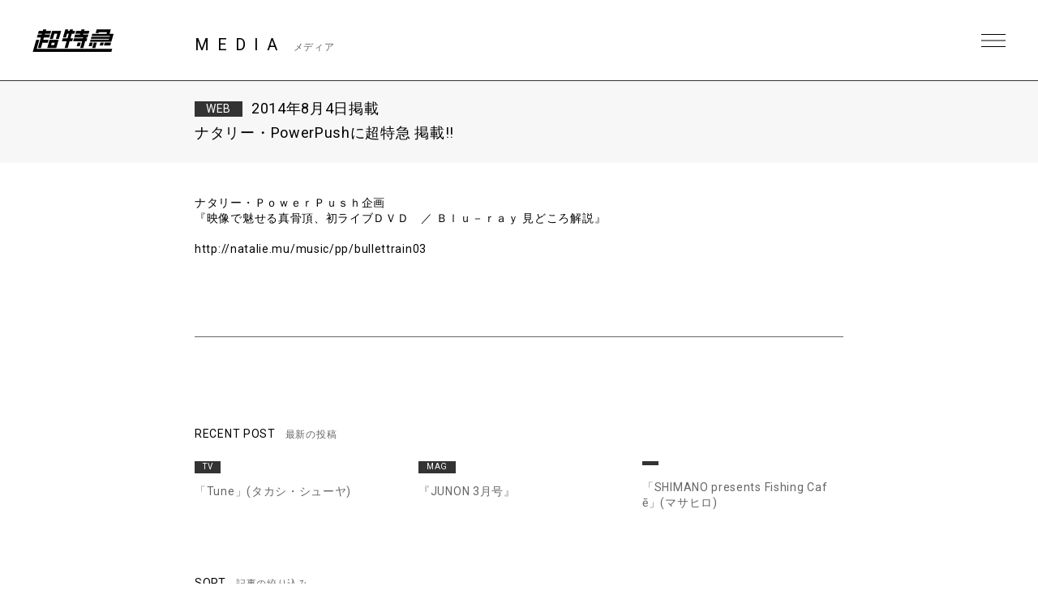

--- FILE ---
content_type: text/html; charset=UTF-8
request_url: https://bullettrain.jp/media/media1492/
body_size: 8516
content:
<!DOCTYPE html>
<html>
  <head>
    <meta charset="UTF-8">
    <meta name="viewport" content="width=device-width, initial-scale=1.0, minimum-scale=1.0, maximum-scale=1.0, user-scalable=0">

    <!-- <PageMap>
    <DataObject type="thumbnail">
    <Attribute name="src" value="https://bullettrain.jp/wp/wp-content/themes/bullettrain2021/ogp2022.jpg"/>
    <Attribute name="width" value="600"/>
    <Attribute name="height" value="600"/>
    </DataObject>
    </PageMap> -->
    <meta name="thumbnail" content="https://bullettrain.jp/wp/wp-content/themes/bullettrain2021/ogp2022.jpg">
    <link rel="icon" href="https://bullettrain.jp/wp/wp-content/themes/bullettrain2021/favicon2022.ico">
    <meta property="og:title" content="超特急">
    <meta property="og:type" content="website">
    <meta property="og:image" content="https://bullettrain.jp/wp/wp-content/themes/bullettrain2021/ogp2022.jpg">
    <meta property="og:url" content="https://bullettrain.jp">
    <meta property="og:site_name" content="超特急">
    <meta property="og:description" content="超特急 OFFICIAL SITE">

    <meta name="description" content="超特急 OFFICIAL SITE">
    <title>ナタリー・PowerPushに超特急 掲載!! | 超特急</title>

	
    <link rel="preconnect" href="https://fonts.gstatic.com">
    <link href="https://fonts.googleapis.com/css2?family=Roboto:wght@400;700&display=swap" rel="stylesheet">
    <link href="https://cdnjs.cloudflare.com/ajax/libs/font-awesome/6.4.2/css/all.min.css" rel="stylesheet">   
    <link href="//cdn.jsdelivr.net/gh/kenwheeler/slick@1.8.1/slick/slick.css" rel="stylesheet">
    <link href="//cdn.jsdelivr.net/gh/kenwheeler/slick@1.8.1/slick/slick-theme.css" rel="stylesheet">
    <link href="https://bullettrain.jp/wp/wp-content/themes/bullettrain2021/css/style.css?ver=20231214082658" rel="stylesheet">
  
    
    <meta name='robots' content='max-image-preview:large' />
<link rel='dns-prefetch' href='//s.w.org' />
		<script type="text/javascript">
			window._wpemojiSettings = {"baseUrl":"https:\/\/s.w.org\/images\/core\/emoji\/13.1.0\/72x72\/","ext":".png","svgUrl":"https:\/\/s.w.org\/images\/core\/emoji\/13.1.0\/svg\/","svgExt":".svg","source":{"concatemoji":"https:\/\/bullettrain.jp\/wp\/wp-includes\/js\/wp-emoji-release.min.js?ver=5.8"}};
			!function(e,a,t){var n,r,o,i=a.createElement("canvas"),p=i.getContext&&i.getContext("2d");function s(e,t){var a=String.fromCharCode;p.clearRect(0,0,i.width,i.height),p.fillText(a.apply(this,e),0,0);e=i.toDataURL();return p.clearRect(0,0,i.width,i.height),p.fillText(a.apply(this,t),0,0),e===i.toDataURL()}function c(e){var t=a.createElement("script");t.src=e,t.defer=t.type="text/javascript",a.getElementsByTagName("head")[0].appendChild(t)}for(o=Array("flag","emoji"),t.supports={everything:!0,everythingExceptFlag:!0},r=0;r<o.length;r++)t.supports[o[r]]=function(e){if(!p||!p.fillText)return!1;switch(p.textBaseline="top",p.font="600 32px Arial",e){case"flag":return s([127987,65039,8205,9895,65039],[127987,65039,8203,9895,65039])?!1:!s([55356,56826,55356,56819],[55356,56826,8203,55356,56819])&&!s([55356,57332,56128,56423,56128,56418,56128,56421,56128,56430,56128,56423,56128,56447],[55356,57332,8203,56128,56423,8203,56128,56418,8203,56128,56421,8203,56128,56430,8203,56128,56423,8203,56128,56447]);case"emoji":return!s([10084,65039,8205,55357,56613],[10084,65039,8203,55357,56613])}return!1}(o[r]),t.supports.everything=t.supports.everything&&t.supports[o[r]],"flag"!==o[r]&&(t.supports.everythingExceptFlag=t.supports.everythingExceptFlag&&t.supports[o[r]]);t.supports.everythingExceptFlag=t.supports.everythingExceptFlag&&!t.supports.flag,t.DOMReady=!1,t.readyCallback=function(){t.DOMReady=!0},t.supports.everything||(n=function(){t.readyCallback()},a.addEventListener?(a.addEventListener("DOMContentLoaded",n,!1),e.addEventListener("load",n,!1)):(e.attachEvent("onload",n),a.attachEvent("onreadystatechange",function(){"complete"===a.readyState&&t.readyCallback()})),(n=t.source||{}).concatemoji?c(n.concatemoji):n.wpemoji&&n.twemoji&&(c(n.twemoji),c(n.wpemoji)))}(window,document,window._wpemojiSettings);
		</script>
		<style type="text/css">
img.wp-smiley,
img.emoji {
	display: inline !important;
	border: none !important;
	box-shadow: none !important;
	height: 1em !important;
	width: 1em !important;
	margin: 0 .07em !important;
	vertical-align: -0.1em !important;
	background: none !important;
	padding: 0 !important;
}
</style>
	<link rel='stylesheet' id='wp-block-library-css'  href='https://bullettrain.jp/wp/wp-includes/css/dist/block-library/style.min.css?ver=5.8' type='text/css' media='all' />
<link rel="https://api.w.org/" href="https://bullettrain.jp/wp-json/" /><link rel="EditURI" type="application/rsd+xml" title="RSD" href="https://bullettrain.jp/wp/xmlrpc.php?rsd" />
<link rel="wlwmanifest" type="application/wlwmanifest+xml" href="https://bullettrain.jp/wp/wp-includes/wlwmanifest.xml" /> 
<meta name="generator" content="WordPress 5.8" />
<link rel="canonical" href="https://bullettrain.jp/media/media1492/" />
<link rel='shortlink' href='https://bullettrain.jp/?p=1492' />
<link rel="alternate" type="application/json+oembed" href="https://bullettrain.jp/wp-json/oembed/1.0/embed?url=https%3A%2F%2Fbullettrain.jp%2Fmedia%2Fmedia1492%2F" />
<link rel="alternate" type="text/xml+oembed" href="https://bullettrain.jp/wp-json/oembed/1.0/embed?url=https%3A%2F%2Fbullettrain.jp%2Fmedia%2Fmedia1492%2F&#038;format=xml" />

<!--    UNEXT tagここから -->

<!-- Google tag (gtag.js) -->
<script async src="https://www.googletagmanager.com/gtag/js?id=AW-
825646876"></script>
<script>
window.dataLayer = window.dataLayer || [];
function gtag(){dataLayer.push(arguments);}
gtag('js', new Date());
gtag('config', 'AW-825646876');
</script>

<script async src="https://s.yimg.jp/images/listing/tool/cv/ytag.js"></script>
<script>
window.yjDataLayer = window.yjDataLayer || [];
function ytag() { yjDataLayer.push(arguments); }
ytag({
"type":"yjad_retargeting",
"config":{
"yahoo_retargeting_id": "BSMPX6XZ4K",
"yahoo_retargeting_label": "",
"yahoo_retargeting_page_type": "",
"yahoo_retargeting_items":[
{item_id: '', category_id: '', price: '', quantity: ''}
]
}
});
</script>


<!-- Facebook Pixel Code -->
<script>
!function(f,b,e,v,n,t,s)
{if(f.fbq)return;n=f.fbq=function(){n.callMethod?
n.callMethod.apply(n,arguments):n.queue.push(arguments)};
if(!f._fbq)f._fbq=n;n.push=n;n.loaded=!0;n.version='2.0';
n.queue=[];t=b.createElement(e);t.async=!0;
t.src=v;s=b.getElementsByTagName(e)[0];
s.parentNode.insertBefore(t,s)}(window, document,'script',
'https://connect.facebook.net/en_US/fbevents.js');
fbq('init', '1089041131565380');
fbq('track', 'PageView');
</script>
<noscript><img height="1" width="1" style="display:none"
src="https://www.facebook.com/tr?id=1089041131565380&ev=PageView&noscript=1"
/></noscript>
<!-- End Facebook Pixel Code -->

<script>
!function (w, d, t) {
w.TiktokAnalyticsObject=t;var
ttq=w[t]=w[t]||[];ttq.methods=["page","track","identify","instances","debug","on","off","once","ready","alias"
,"group","enableCookie","disableCookie"],ttq.setAndDefer=function(t,e){t[e]=function(){t.push([e].concat(Arr
ay.prototype.slice.call(arguments,0)))}};for(var
i=0;i<ttq.methods.length;i++)ttq.setAndDefer(ttq,ttq.methods[i]);ttq.instance=function(t){for(var
e=ttq._i[t]||[],n=0;n<ttq.methods.length;n++
)ttq.setAndDefer(e,ttq.methods[n]);return e},ttq.load=function(e,n){var
i="https://analytics.tiktok.com/i18n/pixel/events.js";ttq._i=ttq._i||{},ttq._i[e]=[],ttq._i[e]._u=i,ttq._t=ttq._t|
|{},ttq._t[e]=+new
Date,ttq._o=ttq._o||{},ttq._o[e]=n||{};n=document.createElement("script");n.type="text/javascript",n.async
=!0,n.src=i+"?sdkid="+e+"&lib="+t;e=document.getElementsByTagName("script")[0];e.parentNode.insertBe
fore(n,e)};
ttq.load('CD91OVRC77U2ME2HOGK0');
ttq.page();
}(window, document, 'ttq');
</script>

<!--    UNEXT tagここまで -->
	  
  </head>
  <body class="single single-media postid-1492 lower media">
    <header id="header" class="close">
      <h1 class="site_title"><a href="https://bullettrain.jp">超特急 | 超特急 OFFICIAL SITE</a></h1>
      <div class="nav_btn"><span>MENU</span></div>
      <nav id="header_nav">
                <h1 class="site_title"><a href="https://bullettrain.jp">超特急 | 超特急 OFFICIAL SITE</a></h1>
                <ul class="gNav">
          <li><a href="https://bullettrain.jp/news/">NEWS</a></li>
          <li><a href="https://bullettrain.jp/live">LIVE &amp; EVENT</a></li>
          <li><a href="https://bullettrain.jp/media">MEDIA</a></li>
          <li><a href="https://bullettrain.jp/profile">BIOGRAPHY</a></li>
          <li><a href="https://bullettrain.jp/disco">DISCOGRAPHY</a></li>
          <li><a href="https://store.plusmember.jp/stardustch/products/list.php?category_id=854" target="_blank" class="blank">GOODS</a></li>
          <li class="fc"><a href="https://secure.emtg.jp/bullettrain/1/login/" target="_blank" class="blank">FANCLUB</a></li>
          
          <li>
            
            
            
            <ul class="sns_link header_sns" style="display:none;">
              <li>
                <a href="https://twitter.com/sd_bt" target="_blank" class="tw">Twitter</a>
              </li>
              <li>
                <a href="https://www.instagram.com/bullettrain8/" target="_blank" class="ig">Instagram</a>
              </li>
              <li>
                <a href="https://lineblog.me/bltr_blog/" target="_blank" class="lb">LINEBLOG</a>
              </li>
              <li>
                <a href="https://www.youtube.com/channel/UC3XrP1yEARz4_iFsmrdUfRA" target="_blank" class="yt">Youtube</a>
              </li>
            </ul>
            
            
            
                                    
                              <ul class="sns_link header_sns">
                                    
                  <li>
                    <a href="https://www.instagram.com/bullettrain8/" target="_blank"><i class="fab fa-instagram"></i></a>
                  </li>
                                    
                  <li>
                    <a href="https://twitter.com/sd_bt" target="_blank"><i class="fab fa-x-twitter"></i></a>
                  </li>
                                    
                  <li>
                    <a href="https://lineblog.me/bltr_blog/" target="_blank"><i class="fab fa-line"></i></a>
                  </li>
                                    
                  <li>
                    <a href="https://www.tiktok.com/@bullettrain_8" target="_blank"><i class="fab fa-tiktok"></i></a>
                  </li>
                                    
                  <li>
                    <a href="https://www.youtube.com/channel/UC3XrP1yEARz4_iFsmrdUfRA" target="_blank"><i class="fab fa-youtube"></i></a>
                  </li>
                                    <li>
                    <a href="https://weverse.io/bullettrain/artistpedia" target="_blank"><img src="/images/weverse_b.svg" style="width:30px;"></a>
                  </li>
                </ul>
              
                                    
            
          </li>
          
          
          
        </ul><!-- .gNav-->
        
        
      </nav>
    </header>
<!--    //#header-->
    
    <div class="contents">


  <div class="cnt_wrap">

    <section class="cnt_section media_sec">
      
      <header class="cnt_section_header">
        <h2 class="sec_title">
          <span>MEDIA</span>
          <small>メディア</small>
        </h2>
      </header>
            
      <article class="single_post">
                <header class="single_post_header">
                            <div class="meta_wrap">
            <div class="term">
              WEB            </div>
            <div class="date">2014年8月4日掲載</div>
          </div>
          <h3 class="post_title">ナタリー・PowerPushに超特急 掲載!!</h3>
        </header><!-- //.single_post_header-->
        <div class="single_post_desc">
          ナタリー・ＰｏｗｅｒＰｕｓｈ企画<br />
『映像で魅せる真骨頂、初ライブＤＶＤ　／ Ｂｌｕ－ｒａｙ 見どころ解説』<br />
<br />
<a href="http://natalie.mu/music/pp/bullettrain03">http://natalie.mu/music/pp/bullettrain03</a><br />
<br />
&nbsp;        </div>
          
      </article><!--  //.single_post-->
      
    </section>
    <!-- //.cnt_section.media_sec -->
    
        <aside class="aside_block latest_news">
      
      <h3 class="aside_title">RECENT POST<span>最新の投稿</span></h3>
      <ul class="aside_block_list">
                        <li>
          <div class="meta_wrap">
            <div class="term">
              TV            </div>
            <div class="date"></div>
          </div>
          <a href="https://bullettrain.jp/media/media25570/">「Tune」(タカシ・シューヤ)</a>
        </li>
                        <li>
          <div class="meta_wrap">
            <div class="term">
              MAG            </div>
            <div class="date"></div>
          </div>
          <a href="https://bullettrain.jp/media/media25568/">『JUNON 3月号』</a>
        </li>
                        <li>
          <div class="meta_wrap">
            <div class="term">
                          </div>
            <div class="date"></div>
          </div>
          <a href="https://bullettrain.jp/media/media25547/">「SHIMANO presents Fishing Cafē」(マサヒロ)</a>
        </li>
              </ul>

    </aside><!-- //.aside_block.latest_news -->
  

    <aside class="aside_block sort">
      <h3 class="aside_title">SORT<span>記事の絞り込み</span></h3>
      
      <div class="sort_list mb">
        <label>
          <select name="archive-dropdown" class="selectForm" onChange='document.location.href=this.options[this.selectedIndex].value;'> 
            <option value="">開催月で絞り込み</option> 
                        <option value="https://bullettrain.jp/launch/2026%e5%b9%b412%e6%9c%88/">2026年12月</option>
          
                      <option value="https://bullettrain.jp/launch/2026%e5%b9%b411%e6%9c%88/">2026年11月</option>
          
                      <option value="https://bullettrain.jp/launch/2026%e5%b9%b410%e6%9c%88/">2026年10月</option>
          
                      <option value="https://bullettrain.jp/launch/2026%e5%b9%b49%e6%9c%88/">2026年9月</option>
          
                      <option value="https://bullettrain.jp/launch/2026%e5%b9%b48%e6%9c%88/">2026年8月</option>
          
                      <option value="https://bullettrain.jp/launch/2026%e5%b9%b47%e6%9c%88/">2026年7月</option>
          
                      <option value="https://bullettrain.jp/launch/2026%e5%b9%b46%e6%9c%88/">2026年6月</option>
          
                      <option value="https://bullettrain.jp/launch/2026%e5%b9%b45%e6%9c%88/">2026年5月</option>
          
                      <option value="https://bullettrain.jp/launch/2026%e5%b9%b44%e6%9c%88/">2026年4月</option>
          
                      <option value="https://bullettrain.jp/launch/2026%e5%b9%b43%e6%9c%88/">2026年3月</option>
          
                      <option value="https://bullettrain.jp/launch/2026%e5%b9%b42%e6%9c%88/">2026年2月</option>
          
                      <option value="https://bullettrain.jp/launch/2026%e5%b9%b41%e6%9c%88/">2026年1月</option>
          
                      <option value="https://bullettrain.jp/launch/2021%e5%b9%b412%e6%9c%88/">2021年12月</option>
          
                      <option value="https://bullettrain.jp/launch/2021%e5%b9%b411%e6%9c%88/">2021年11月</option>
          
                      <option value="https://bullettrain.jp/launch/2021%e5%b9%b410%e6%9c%88/">2021年10月</option>
          
                      <option value="https://bullettrain.jp/launch/2021%e5%b9%b49%e6%9c%88/">2021年9月</option>
          
                      <option value="https://bullettrain.jp/launch/2021%e5%b9%b48%e6%9c%88/">2021年8月</option>
          
                      <option value="https://bullettrain.jp/launch/2014-11/">2014年11月</option>
          
                      <option value="https://bullettrain.jp/launch/2014-10/">2014年10月</option>
          
                      <option value="https://bullettrain.jp/launch/2014-09/">2014年9月</option>
          
                      <option value="https://bullettrain.jp/launch/2014-08/">2014年8月</option>
          
                      <option value="https://bullettrain.jp/launch/2014-07/">2014年7月</option>
          
                      <option value="https://bullettrain.jp/launch/2014-06/">2014年6月</option>
          
                      <option value="https://bullettrain.jp/launch/2014-05/">2014年5月</option>
          
                      <option value="https://bullettrain.jp/launch/2014-04/">2014年4月</option>
          
                      <option value="https://bullettrain.jp/launch/2014-03/">2014年3月</option>
          
                      <option value="https://bullettrain.jp/launch/2021%e5%b9%b47%e6%9c%88/">2021年7月</option>
          
                      <option value="https://bullettrain.jp/launch/2021%e5%b9%b45%e6%9c%88/">2021年5月</option>
          
                      <option value="https://bullettrain.jp/launch/2021%e5%b9%b44%e6%9c%88/">2021年4月</option>
          
                      <option value="https://bullettrain.jp/launch/2021%e5%b9%b43%e6%9c%88/">2021年3月</option>
          
                      <option value="https://bullettrain.jp/launch/2021%e5%b9%b42%e6%9c%88/">2021年2月</option>
          
                      <option value="https://bullettrain.jp/launch/2021%e5%b9%b46%e6%9c%88/">2021年6月</option>
          
                      <option value="https://bullettrain.jp/launch/2021%e5%b9%b41%e6%9c%88/">2021年1月</option>
          
                      <option value="https://bullettrain.jp/launch/2020%e5%b9%b412%e6%9c%88/">2020年12月</option>
          
                      <option value="https://bullettrain.jp/launch/2020%e5%b9%b411%e6%9c%88/">2020年11月</option>
          
                      <option value="https://bullettrain.jp/launch/2020%e5%b9%b410%e6%9c%88/">2020年10月</option>
          
                      <option value="https://bullettrain.jp/launch/2020%e5%b9%b49%e6%9c%88/">2020年9月</option>
          
                      <option value="https://bullettrain.jp/launch/2020%e5%b9%b48%e6%9c%88/">2020年8月</option>
          
                      <option value="https://bullettrain.jp/launch/2020%e5%b9%b47%e6%9c%88/">2020年7月</option>
          
                      <option value="https://bullettrain.jp/launch/2020%e5%b9%b46%e6%9c%88/">2020年6月</option>
          
                      <option value="https://bullettrain.jp/launch/2020%e5%b9%b45%e6%9c%88/">2020年5月</option>
          
                      <option value="https://bullettrain.jp/launch/2020%e5%b9%b44%e6%9c%88/">2020年4月</option>
          
                      <option value="https://bullettrain.jp/launch/2020%e5%b9%b43%e6%9c%88/">2020年3月</option>
          
                      <option value="https://bullettrain.jp/launch/2020%e5%b9%b42%e6%9c%88/">2020年2月</option>
          
                      <option value="https://bullettrain.jp/launch/2020%e5%b9%b41%e6%9c%88/">2020年1月</option>
          
                      <option value="https://bullettrain.jp/launch/2019%e5%b9%b412%e6%9c%88/">2019年12月</option>
          
                      <option value="https://bullettrain.jp/launch/2019%e5%b9%b411%e6%9c%88/">2019年11月</option>
          
                      <option value="https://bullettrain.jp/launch/2019%e5%b9%b410%e6%9c%88/">2019年10月</option>
          
                      <option value="https://bullettrain.jp/launch/2019%e5%b9%b49%e6%9c%88/">2019年9月</option>
          
                      <option value="https://bullettrain.jp/launch/2019%e5%b9%b43%e6%9c%88/">2019年3月</option>
          
                      <option value="https://bullettrain.jp/launch/2019%e5%b9%b41%e6%9c%88/">2019年1月</option>
          
                      <option value="https://bullettrain.jp/launch/2019%e5%b9%b48%e6%9c%88/">2019年8月</option>
          
                      <option value="https://bullettrain.jp/launch/2019%e5%b9%b47%e6%9c%88/">2019年7月</option>
          
                      <option value="https://bullettrain.jp/launch/2019%e5%b9%b42%e6%9c%88/">2019年2月</option>
          
                      <option value="https://bullettrain.jp/launch/2019%e5%b9%b46%e6%9c%88/">2019年6月</option>
          
                      <option value="https://bullettrain.jp/launch/2019%e5%b9%b45%e6%9c%88/">2019年5月</option>
          
                      <option value="https://bullettrain.jp/launch/2019%e5%b9%b44%e6%9c%88/">2019年4月</option>
          
                      <option value="https://bullettrain.jp/launch/2018%e5%b9%b412%e6%9c%88/">2018年12月</option>
          
                      <option value="https://bullettrain.jp/launch/2018%e5%b9%b411%e6%9c%88/">2018年11月</option>
          
                      <option value="https://bullettrain.jp/launch/2018%e5%b9%b410%e6%9c%88/">2018年10月</option>
          
                      <option value="https://bullettrain.jp/launch/2018%e5%b9%b49%e6%9c%88/">2018年9月</option>
          
                      <option value="https://bullettrain.jp/launch/2018%e5%bf%b56%e6%9c%88/">2018年6月</option>
          
                      <option value="https://bullettrain.jp/launch/2018%e5%b9%b48%e6%9c%88/">2018年8月</option>
          
                      <option value="https://bullettrain.jp/launch/2018%e5%b9%b47%e6%9c%88/">2018年7月</option>
          
                      <option value="https://bullettrain.jp/launch/2018%e5%b9%b45%e6%9c%88/">2018年5月</option>
          
                      <option value="https://bullettrain.jp/launch/2018-04/">2018年4月</option>
          
                      <option value="https://bullettrain.jp/launch/2018-03/">2018年3月</option>
          
                      <option value="https://bullettrain.jp/launch/2018-02/">2018年2月</option>
          
                      <option value="https://bullettrain.jp/launch/2018-01/">2018年1月</option>
          
                      <option value="https://bullettrain.jp/launch/2017-12/">2017年12月</option>
          
                      <option value="https://bullettrain.jp/launch/2017-11/">2017年11月</option>
          
                      <option value="https://bullettrain.jp/launch/2017-10/">2017年10月</option>
          
                      <option value="https://bullettrain.jp/launch/2017-09/">2017年9月</option>
          
                      <option value="https://bullettrain.jp/launch/2017-08/">2017年8月</option>
          
                      <option value="https://bullettrain.jp/launch/2017-07/">2017年7月</option>
          
                      <option value="https://bullettrain.jp/launch/2017-06/">2017年6月</option>
          
                      <option value="https://bullettrain.jp/launch/2017-05/">2017年5月</option>
          
                      <option value="https://bullettrain.jp/launch/2017-04/">2017年4月</option>
          
                      <option value="https://bullettrain.jp/launch/2017-03/">2017年3月</option>
          
                      <option value="https://bullettrain.jp/launch/2017%e5%b9%b42%e6%9c%88/">2017年2月</option>
          
                      <option value="https://bullettrain.jp/launch/2017-01/">2017年1月</option>
          
                      <option value="https://bullettrain.jp/launch/2016-21/">2016年12月</option>
          
                      <option value="https://bullettrain.jp/launch/2016-11/">2016年11月</option>
          
                      <option value="https://bullettrain.jp/launch/2016-10/">2016年10月</option>
          
                      <option value="https://bullettrain.jp/launch/2016-09/">2016年9月</option>
          
                      <option value="https://bullettrain.jp/launch/2016-08/">2016年8月</option>
          
                      <option value="https://bullettrain.jp/launch/2016-07/">2016年7月</option>
          
                      <option value="https://bullettrain.jp/launch/2016-06/">2016年6月</option>
          
                      <option value="https://bullettrain.jp/launch/2016-05/">2016年5月</option>
          
                      <option value="https://bullettrain.jp/launch/2016-04/">2016年4月</option>
          
                      <option value="https://bullettrain.jp/launch/2016-03/">2016年3月</option>
          
                      <option value="https://bullettrain.jp/launch/2016-02/">2016年2月</option>
          
                      <option value="https://bullettrain.jp/launch/2016-01/">2016年1月</option>
          
                      <option value="https://bullettrain.jp/launch/2015-12/">2015年12月</option>
          
                      <option value="https://bullettrain.jp/launch/2015-11/">2015年11月</option>
          
                      <option value="https://bullettrain.jp/launch/2015-10/">2015年10月</option>
          
                      <option value="https://bullettrain.jp/launch/2015-09/">2015年9月</option>
          
                      <option value="https://bullettrain.jp/launch/2015-07/">2015年7月</option>
          
                      <option value="https://bullettrain.jp/launch/2015-08/">2015年8月</option>
          
                      <option value="https://bullettrain.jp/launch/2015-06/">2015年6月</option>
          
                      <option value="https://bullettrain.jp/launch/2015-05/">2015年5月</option>
          
                      <option value="https://bullettrain.jp/launch/2014-02/">2014年2月</option>
          
                      <option value="https://bullettrain.jp/launch/2014-01/">2014年1月</option>
          
                      <option value="https://bullettrain.jp/launch/2013-12/">2013年12月</option>
          
                      <option value="https://bullettrain.jp/launch/2013-11/">2013年11月</option>
          
                      <option value="https://bullettrain.jp/launch/2013-10/">2013年10月</option>
          
                      <option value="https://bullettrain.jp/launch/2013-09/">2013年9月</option>
          
                      <option value="https://bullettrain.jp/launch/2013-08/">2013年8月</option>
          
                      <option value="https://bullettrain.jp/launch/2013-07/">2013年7月</option>
          
                      <option value="https://bullettrain.jp/launch/2013-06/">2013年6月</option>
          
                      <option value="https://bullettrain.jp/launch/2013-05/">2013年5月</option>
          
                      <option value="https://bullettrain.jp/launch/2013-04/">2013年4月</option>
          
                      <option value="https://bullettrain.jp/launch/2013-03/">2013年3月</option>
          
                      <option value="https://bullettrain.jp/launch/2015-04/">2015年4月</option>
          
                      <option value="https://bullettrain.jp/launch/2015-03/">2015年3月</option>
          
                      <option value="https://bullettrain.jp/launch/2015-02/">2015年2月</option>
          
                      <option value="https://bullettrain.jp/launch/2015-01/">2015年1月</option>
          
                      <option value="https://bullettrain.jp/launch/2014-12/">2014年12月</option>
          
                    </select>
        </label>
      </div><!-- //.sort_list -->
      
      <div class="sort_list">
        <label>
          <select name="archive-dropdown" class="selectForm" onChange='document.location.href=this.options[this.selectedIndex].value;'> 
            <option value="">更新月で絞り込み</option> 
            	<option value='https://bullettrain.jp/media/date/2026/01/'> 2026年1月 &nbsp;(19)</option>
	<option value='https://bullettrain.jp/media/date/2025/12/'> 2025年12月 &nbsp;(1)</option>
	<option value='https://bullettrain.jp/media/date/2025/06/'> 2025年6月 &nbsp;(5)</option>
	<option value='https://bullettrain.jp/media/date/2024/12/'> 2024年12月 &nbsp;(1)</option>
	<option value='https://bullettrain.jp/media/date/2024/07/'> 2024年7月 &nbsp;(1)</option>
	<option value='https://bullettrain.jp/media/date/2024/06/'> 2024年6月 &nbsp;(3)</option>
	<option value='https://bullettrain.jp/media/date/2024/05/'> 2024年5月 &nbsp;(1)</option>
	<option value='https://bullettrain.jp/media/date/2024/01/'> 2024年1月 &nbsp;(1)</option>
	<option value='https://bullettrain.jp/media/date/2023/10/'> 2023年10月 &nbsp;(1)</option>
	<option value='https://bullettrain.jp/media/date/2023/09/'> 2023年9月 &nbsp;(3)</option>
	<option value='https://bullettrain.jp/media/date/2022/10/'> 2022年10月 &nbsp;(2)</option>
	<option value='https://bullettrain.jp/media/date/2022/05/'> 2022年5月 &nbsp;(1)</option>
	<option value='https://bullettrain.jp/media/date/2022/03/'> 2022年3月 &nbsp;(5)</option>
	<option value='https://bullettrain.jp/media/date/2022/02/'> 2022年2月 &nbsp;(4)</option>
	<option value='https://bullettrain.jp/media/date/2022/01/'> 2022年1月 &nbsp;(1)</option>
	<option value='https://bullettrain.jp/media/date/2021/12/'> 2021年12月 &nbsp;(2)</option>
	<option value='https://bullettrain.jp/media/date/2021/11/'> 2021年11月 &nbsp;(14)</option>
	<option value='https://bullettrain.jp/media/date/2021/10/'> 2021年10月 &nbsp;(12)</option>
	<option value='https://bullettrain.jp/media/date/2021/09/'> 2021年9月 &nbsp;(3)</option>
	<option value='https://bullettrain.jp/media/date/2021/08/'> 2021年8月 &nbsp;(3)</option>
	<option value='https://bullettrain.jp/media/date/2021/07/'> 2021年7月 &nbsp;(4)</option>
	<option value='https://bullettrain.jp/media/date/2021/06/'> 2021年6月 &nbsp;(6)</option>
	<option value='https://bullettrain.jp/media/date/2021/05/'> 2021年5月 &nbsp;(3)</option>
	<option value='https://bullettrain.jp/media/date/2021/04/'> 2021年4月 &nbsp;(6)</option>
	<option value='https://bullettrain.jp/media/date/2021/03/'> 2021年3月 &nbsp;(9)</option>
	<option value='https://bullettrain.jp/media/date/2021/02/'> 2021年2月 &nbsp;(4)</option>
	<option value='https://bullettrain.jp/media/date/2021/01/'> 2021年1月 &nbsp;(6)</option>
	<option value='https://bullettrain.jp/media/date/2020/12/'> 2020年12月 &nbsp;(14)</option>
	<option value='https://bullettrain.jp/media/date/2020/11/'> 2020年11月 &nbsp;(10)</option>
	<option value='https://bullettrain.jp/media/date/2020/10/'> 2020年10月 &nbsp;(4)</option>
	<option value='https://bullettrain.jp/media/date/2020/09/'> 2020年9月 &nbsp;(4)</option>
	<option value='https://bullettrain.jp/media/date/2020/08/'> 2020年8月 &nbsp;(21)</option>
	<option value='https://bullettrain.jp/media/date/2020/07/'> 2020年7月 &nbsp;(5)</option>
	<option value='https://bullettrain.jp/media/date/2020/06/'> 2020年6月 &nbsp;(3)</option>
	<option value='https://bullettrain.jp/media/date/2020/05/'> 2020年5月 &nbsp;(1)</option>
	<option value='https://bullettrain.jp/media/date/2020/04/'> 2020年4月 &nbsp;(4)</option>
	<option value='https://bullettrain.jp/media/date/2020/03/'> 2020年3月 &nbsp;(14)</option>
	<option value='https://bullettrain.jp/media/date/2020/02/'> 2020年2月 &nbsp;(5)</option>
	<option value='https://bullettrain.jp/media/date/2020/01/'> 2020年1月 &nbsp;(2)</option>
	<option value='https://bullettrain.jp/media/date/2019/12/'> 2019年12月 &nbsp;(11)</option>
	<option value='https://bullettrain.jp/media/date/2019/11/'> 2019年11月 &nbsp;(23)</option>
	<option value='https://bullettrain.jp/media/date/2019/10/'> 2019年10月 &nbsp;(15)</option>
	<option value='https://bullettrain.jp/media/date/2019/09/'> 2019年9月 &nbsp;(2)</option>
	<option value='https://bullettrain.jp/media/date/2019/08/'> 2019年8月 &nbsp;(8)</option>
	<option value='https://bullettrain.jp/media/date/2019/07/'> 2019年7月 &nbsp;(3)</option>
	<option value='https://bullettrain.jp/media/date/2019/06/'> 2019年6月 &nbsp;(6)</option>
	<option value='https://bullettrain.jp/media/date/2019/05/'> 2019年5月 &nbsp;(8)</option>
	<option value='https://bullettrain.jp/media/date/2019/04/'> 2019年4月 &nbsp;(13)</option>
	<option value='https://bullettrain.jp/media/date/2019/03/'> 2019年3月 &nbsp;(15)</option>
	<option value='https://bullettrain.jp/media/date/2019/02/'> 2019年2月 &nbsp;(7)</option>
	<option value='https://bullettrain.jp/media/date/2019/01/'> 2019年1月 &nbsp;(1)</option>
	<option value='https://bullettrain.jp/media/date/2018/12/'> 2018年12月 &nbsp;(2)</option>
	<option value='https://bullettrain.jp/media/date/2018/11/'> 2018年11月 &nbsp;(7)</option>
	<option value='https://bullettrain.jp/media/date/2018/10/'> 2018年10月 &nbsp;(4)</option>
	<option value='https://bullettrain.jp/media/date/2018/09/'> 2018年9月 &nbsp;(8)</option>
	<option value='https://bullettrain.jp/media/date/2018/08/'> 2018年8月 &nbsp;(2)</option>
	<option value='https://bullettrain.jp/media/date/2018/07/'> 2018年7月 &nbsp;(12)</option>
	<option value='https://bullettrain.jp/media/date/2018/05/'> 2018年5月 &nbsp;(6)</option>
	<option value='https://bullettrain.jp/media/date/2018/04/'> 2018年4月 &nbsp;(5)</option>
	<option value='https://bullettrain.jp/media/date/2018/03/'> 2018年3月 &nbsp;(10)</option>
	<option value='https://bullettrain.jp/media/date/2018/02/'> 2018年2月 &nbsp;(2)</option>
	<option value='https://bullettrain.jp/media/date/2018/01/'> 2018年1月 &nbsp;(1)</option>
	<option value='https://bullettrain.jp/media/date/2017/12/'> 2017年12月 &nbsp;(1)</option>
	<option value='https://bullettrain.jp/media/date/2017/11/'> 2017年11月 &nbsp;(3)</option>
	<option value='https://bullettrain.jp/media/date/2017/10/'> 2017年10月 &nbsp;(6)</option>
	<option value='https://bullettrain.jp/media/date/2017/09/'> 2017年9月 &nbsp;(15)</option>
	<option value='https://bullettrain.jp/media/date/2017/08/'> 2017年8月 &nbsp;(3)</option>
	<option value='https://bullettrain.jp/media/date/2017/07/'> 2017年7月 &nbsp;(15)</option>
	<option value='https://bullettrain.jp/media/date/2017/06/'> 2017年6月 &nbsp;(3)</option>
	<option value='https://bullettrain.jp/media/date/2017/05/'> 2017年5月 &nbsp;(4)</option>
	<option value='https://bullettrain.jp/media/date/2017/04/'> 2017年4月 &nbsp;(8)</option>
	<option value='https://bullettrain.jp/media/date/2017/03/'> 2017年3月 &nbsp;(8)</option>
	<option value='https://bullettrain.jp/media/date/2017/02/'> 2017年2月 &nbsp;(9)</option>
	<option value='https://bullettrain.jp/media/date/2017/01/'> 2017年1月 &nbsp;(4)</option>
	<option value='https://bullettrain.jp/media/date/2016/12/'> 2016年12月 &nbsp;(7)</option>
	<option value='https://bullettrain.jp/media/date/2016/11/'> 2016年11月 &nbsp;(3)</option>
	<option value='https://bullettrain.jp/media/date/2016/10/'> 2016年10月 &nbsp;(24)</option>
	<option value='https://bullettrain.jp/media/date/2016/09/'> 2016年9月 &nbsp;(9)</option>
	<option value='https://bullettrain.jp/media/date/2016/08/'> 2016年8月 &nbsp;(4)</option>
	<option value='https://bullettrain.jp/media/date/2016/07/'> 2016年7月 &nbsp;(4)</option>
	<option value='https://bullettrain.jp/media/date/2016/06/'> 2016年6月 &nbsp;(12)</option>
	<option value='https://bullettrain.jp/media/date/2016/05/'> 2016年5月 &nbsp;(37)</option>
	<option value='https://bullettrain.jp/media/date/2016/04/'> 2016年4月 &nbsp;(8)</option>
	<option value='https://bullettrain.jp/media/date/2016/03/'> 2016年3月 &nbsp;(19)</option>
	<option value='https://bullettrain.jp/media/date/2016/02/'> 2016年2月 &nbsp;(16)</option>
	<option value='https://bullettrain.jp/media/date/2016/01/'> 2016年1月 &nbsp;(6)</option>
	<option value='https://bullettrain.jp/media/date/2015/12/'> 2015年12月 &nbsp;(6)</option>
	<option value='https://bullettrain.jp/media/date/2015/11/'> 2015年11月 &nbsp;(19)</option>
	<option value='https://bullettrain.jp/media/date/2015/10/'> 2015年10月 &nbsp;(9)</option>
	<option value='https://bullettrain.jp/media/date/2015/09/'> 2015年9月 &nbsp;(21)</option>
	<option value='https://bullettrain.jp/media/date/2015/08/'> 2015年8月 &nbsp;(28)</option>
	<option value='https://bullettrain.jp/media/date/2015/07/'> 2015年7月 &nbsp;(5)</option>
	<option value='https://bullettrain.jp/media/date/2015/06/'> 2015年6月 &nbsp;(10)</option>
	<option value='https://bullettrain.jp/media/date/2015/05/'> 2015年5月 &nbsp;(23)</option>
	<option value='https://bullettrain.jp/media/date/2015/04/'> 2015年4月 &nbsp;(4)</option>
	<option value='https://bullettrain.jp/media/date/2015/03/'> 2015年3月 &nbsp;(7)</option>
	<option value='https://bullettrain.jp/media/date/2015/02/'> 2015年2月 &nbsp;(5)</option>
	<option value='https://bullettrain.jp/media/date/2015/01/'> 2015年1月 &nbsp;(11)</option>
	<option value='https://bullettrain.jp/media/date/2014/12/'> 2014年12月 &nbsp;(11)</option>
	<option value='https://bullettrain.jp/media/date/2014/11/'> 2014年11月 &nbsp;(35)</option>
	<option value='https://bullettrain.jp/media/date/2014/10/'> 2014年10月 &nbsp;(5)</option>
	<option value='https://bullettrain.jp/media/date/2014/09/'> 2014年9月 &nbsp;(3)</option>
	<option value='https://bullettrain.jp/media/date/2014/08/'> 2014年8月 &nbsp;(3)</option>
	<option value='https://bullettrain.jp/media/date/2014/07/'> 2014年7月 &nbsp;(6)</option>
	<option value='https://bullettrain.jp/media/date/2014/06/'> 2014年6月 &nbsp;(13)</option>
	<option value='https://bullettrain.jp/media/date/2014/05/'> 2014年5月 &nbsp;(12)</option>
	<option value='https://bullettrain.jp/media/date/2014/04/'> 2014年4月 &nbsp;(10)</option>
	<option value='https://bullettrain.jp/media/date/2014/03/'> 2014年3月 &nbsp;(12)</option>
	<option value='https://bullettrain.jp/media/date/2014/02/'> 2014年2月 &nbsp;(6)</option>
	<option value='https://bullettrain.jp/media/date/2014/01/'> 2014年1月 &nbsp;(3)</option>
	<option value='https://bullettrain.jp/media/date/2013/12/'> 2013年12月 &nbsp;(5)</option>
	<option value='https://bullettrain.jp/media/date/2013/11/'> 2013年11月 &nbsp;(3)</option>
	<option value='https://bullettrain.jp/media/date/2013/10/'> 2013年10月 &nbsp;(7)</option>
	<option value='https://bullettrain.jp/media/date/2013/09/'> 2013年9月 &nbsp;(2)</option>
	<option value='https://bullettrain.jp/media/date/2013/08/'> 2013年8月 &nbsp;(2)</option>
	<option value='https://bullettrain.jp/media/date/2013/05/'> 2013年5月 &nbsp;(2)</option>
          </select>
        </label>
      </div><!-- //.sort_list -->
      
    </aside><!-- //.aside_block.sort -->
  
  
  
  </div>
<!--//.cnt_wrap-->


    

    </div><!--//.contents-->
      
    <footer id="footer">
      
      <a href="https://bullettrain.jp/" class="official_link">BULLET TRAIN<br>OFFICIAL WEB SITE</a>
      
      
       <nav class="footer_nav">
         <ul>
          <li><a href="https://bullettrain.jp/news/">NEWS</a></li>
          <li><a href="https://bullettrain.jp/live">LIVE &amp; EVENT</a></li>
          <li><a href="https://bullettrain.jp/media">MEDIA</a></li>
          <li><a href="https://bullettrain.jp/profile">BIOGRAPHY</a></li>
          <li><a href="https://bullettrain.jp/disco">DISCOGRAPHY</a></li>
          <li><a href="https://store.plusmember.jp/stardustch/products/list.php?category_id=854" target="_blank" class="blank">GOODS</a></li>
          <li class="fc"><a href="https://secure.emtg.jp/bullettrain/1/login/" target="_blank" class="blank">FANCLUB</a></li>
        </ul>
      </nav>

      <ul class="sns_link" style="display:none;">
        <li>
          <a href="https://twitter.com/sd_bt" target="_blank" class="tw">Twitter</a>
        </li>
        <li>
          <a href="https://www.instagram.com/bullettrain8/" target="_blank" class="ig">Instagram</a>
        </li>
        <li>
          <a href="https://lineblog.me/bltr_blog/" target="_blank" class="lb">LINEBLOG</a>
        </li>
        <li>
          <a href="https://www.youtube.com/channel/UC3XrP1yEARz4_iFsmrdUfRA" target="_blank" class="yt">Youtube</a>
        </li>
      </ul>
      
      
      
      
      
      
      
            
                  <ul class="sns_link">
            
            <li>
              <a href="https://www.instagram.com/bullettrain8/" target="_blank"><i class="fab fa-instagram"></i></a>
            </li>
            
            <li>
              <a href="https://twitter.com/sd_bt" target="_blank"><i class="fab fa-x-twitter"></i></a>
            </li>
            
            <li>
              <a href="https://lineblog.me/bltr_blog/" target="_blank"><i class="fab fa-line"></i></a>
            </li>
            
            <li>
              <a href="https://www.tiktok.com/@bullettrain_8" target="_blank"><i class="fab fa-tiktok"></i></a>
            </li>
            
            <li>
              <a href="https://www.youtube.com/channel/UC3XrP1yEARz4_iFsmrdUfRA" target="_blank"><i class="fab fa-youtube"></i></a>
            </li>
                              <li>
                    <a href="https://weverse.io/bullettrain/artistpedia" target="_blank"><img src="/images/weverse_w.svg" style="width:30px;"></a>
                  </li>
          </ul>
        
                  
      
      
      
      
      
      
      

        <div class="copyright">
          &copy;2026 SDR inc. All rights reserved.
        </div>

    </footer>


<script src="https://ajax.googleapis.com/ajax/libs/jquery/3.4.1/jquery.min.js"></script>
<script src="https://cdnjs.cloudflare.com/ajax/libs/jquery-easing/1.4.1/jquery.easing.min.js"></script>
<script src="https://cdn.jsdelivr.net/gh/kenwheeler/slick@1.8.1/slick/slick.min.js" defer></script>
<script src="https://bullettrain.jp/wp/wp-content/themes/bullettrain2021/js/bullettrain2021.js?ver=20210714071556" defer></script>


    <script type='text/javascript' src='https://bullettrain.jp/wp/wp-includes/js/wp-embed.min.js?ver=5.8' id='wp-embed-js'></script>
    <script>
  (function(i,s,o,g,r,a,m){i['GoogleAnalyticsObject']=r;i[r]=i[r]||function(){
  (i[r].q=i[r].q||[]).push(arguments)},i[r].l=1*new Date();a=s.createElement(o),
  m=s.getElementsByTagName(o)[0];a.async=1;a.src=g;m.parentNode.insertBefore(a,m)
  })(window,document,'script','//www.google-analytics.com/analytics.js','ga');

  ga('create', 'UA-56220456-1', 'bullettrain.jp');
  ga('require', 'displayfeatures');
  ga('send', 'pageview');

</script>


    <!-- QUANTオーディエンスインサイトツール用のタグ -->
    <script src='//static.quant.jp/lait.js' data-lait='on' data-sid='c167cc129587ce9bbb0e50b771f4934c' data-tag-version='1.0.0' defer async></script>
    <!-- /QUANTオーディエンスインサイトツール用のタグ -->

  </body>
</html>